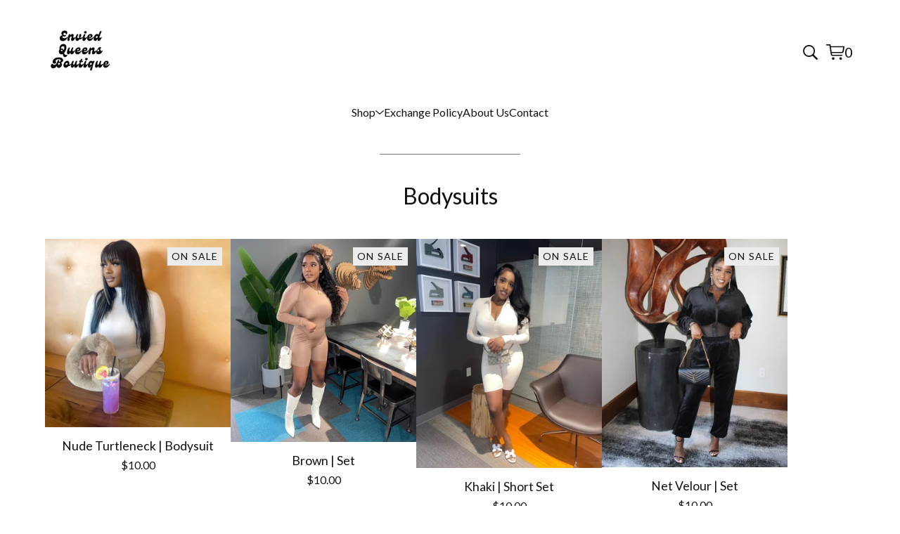

--- FILE ---
content_type: text/css; charset=utf-8
request_url: https://www.enviedqueens.com/theme_stylesheets/239714307/1764968915/theme.css
body_size: 11308
content:
/*! PhotoSwipe main CSS by Dmytro Semenov | photoswipe.com */


.pswp {
  --pswp-bg: #000;
  --pswp-placeholder-bg: #222;
  

  --pswp-root-z-index: 100000;
  
  --pswp-preloader-color: rgba(79, 79, 79, 0.4);
  --pswp-preloader-color-secondary: rgba(255, 255, 255, 0.9);
  
  /* defined via js:
  --pswp-transition-duration: 333ms; */
  
  --pswp-icon-color: #fff;
  --pswp-icon-color-secondary: #4f4f4f;
  --pswp-icon-stroke-color: #4f4f4f;
  --pswp-icon-stroke-width: 2px;

  --pswp-error-text-color: var(--pswp-icon-color);
}


/*
	Styles for basic PhotoSwipe (pswp) functionality (sliding area, open/close transitions)
*/

.pswp {
	position: fixed;
	top: 0;
	left: 0;
	width: 100%;
	height: 100%;
	z-index: var(--pswp-root-z-index);
	display: none;
	touch-action: none;
	outline: 0;
	opacity: 0.003;
	contain: layout style size;
	-webkit-tap-highlight-color: rgba(0, 0, 0, 0);
}

/* Prevents focus outline on the root element,
  (it may be focused initially) */
.pswp:focus {
  outline: 0;
}

.pswp * {
  box-sizing: border-box;
}

.pswp img {
  max-width: none;
}

.pswp--open {
	display: block;
}

.pswp,
.pswp__bg {
	transform: translateZ(0);
	will-change: opacity;
}

.pswp__bg {
  opacity: 0.005;
	background: var(--pswp-bg);
}

.pswp,
.pswp__scroll-wrap {
	overflow: hidden;
}

.pswp__scroll-wrap,
.pswp__bg,
.pswp__container,
.pswp__item,
.pswp__content,
.pswp__img,
.pswp__zoom-wrap {
	position: absolute;
	top: 0;
	left: 0;
	width: 100%;
	height: 100%;
}

.pswp__img,
.pswp__zoom-wrap {
	width: auto;
	height: auto;
}

.pswp--click-to-zoom.pswp--zoom-allowed .pswp__img {
	cursor: -webkit-zoom-in;
	cursor: -moz-zoom-in;
	cursor: zoom-in;
}

.pswp--click-to-zoom.pswp--zoomed-in .pswp__img {
	cursor: move;
	cursor: -webkit-grab;
	cursor: -moz-grab;
	cursor: grab;
}

.pswp--click-to-zoom.pswp--zoomed-in .pswp__img:active {
  cursor: -webkit-grabbing;
  cursor: -moz-grabbing;
  cursor: grabbing;
}

/* :active to override grabbing cursor */
.pswp--no-mouse-drag.pswp--zoomed-in .pswp__img,
.pswp--no-mouse-drag.pswp--zoomed-in .pswp__img:active,
.pswp__img {
	cursor: -webkit-zoom-out;
	cursor: -moz-zoom-out;
	cursor: zoom-out;
}


/* Prevent selection and tap highlights */
.pswp__container,
.pswp__img,
.pswp__button,
.pswp__counter {
	-webkit-user-select: none;
	-moz-user-select: none;
	-ms-user-select: none;
	user-select: none;
}

.pswp__item {
	/* z-index for fade transition */
	z-index: 1;
	overflow: hidden;
}

.pswp__hidden {
	display: none !important;
}

/* Allow to click through pswp__content element, but not its children */
.pswp__content {
  pointer-events: none;
}
.pswp__content > * {
  pointer-events: auto;
}


/*

  PhotoSwipe UI

*/

/*
	Error message appears when image is not loaded
	(JS option errorMsg controls markup)
*/
.pswp__error-msg-container {
  display: grid;
}
.pswp__error-msg {
	margin: auto;
	font-size: 1em;
	line-height: 1;
	color: var(--pswp-error-text-color);
}

/*
class pswp__hide-on-close is applied to elements that
should hide (for example fade out) when PhotoSwipe is closed
and show (for example fade in) when PhotoSwipe is opened
 */
.pswp .pswp__hide-on-close {
	opacity: 0.005;
	will-change: opacity;
	transition: opacity var(--pswp-transition-duration) cubic-bezier(0.4, 0, 0.22, 1);
	z-index: 10; /* always overlap slide content */
	pointer-events: none; /* hidden elements should not be clickable */
}

/* class pswp--ui-visible is added when opening or closing transition starts */
.pswp--ui-visible .pswp__hide-on-close {
	opacity: 1;
	pointer-events: auto;
}

/* <button> styles, including css reset */
.pswp__button {
	position: relative;
	display: block;
	width: 50px;
	height: 60px;
	padding: 0;
	margin: 0;
	overflow: hidden;
	cursor: pointer;
	background: none;
	border: 0;
	box-shadow: none;
	opacity: 0.85;
	-webkit-appearance: none;
	-webkit-touch-callout: none;
}

.pswp__button:hover,
.pswp__button:active,
.pswp__button:focus {
  transition: none;
  padding: 0;
  background: none;
  border: 0;
  box-shadow: none;
  opacity: 1;
}

.pswp__button:disabled {
  opacity: 0.3;
  cursor: auto;
}

.pswp__icn {
  fill: var(--pswp-icon-color);
  color: var(--pswp-icon-color-secondary);
}

.pswp__icn {
  position: absolute;
  top: 14px;
  left: 9px;
  width: 32px;
  height: 32px;
  overflow: hidden;
  pointer-events: none;
}

.pswp__icn-shadow {
  stroke: var(--pswp-icon-stroke-color);
  stroke-width: var(--pswp-icon-stroke-width);
  fill: none;
}

.pswp__icn:focus {
	outline: 0;
}

/*
	div element that matches size of large image,
	large image loads on top of it,
	used when msrc is not provided
*/
div.pswp__img--placeholder,
.pswp__img--with-bg {
	background: var(--pswp-placeholder-bg);
}

.pswp__top-bar {
	position: absolute;
	left: 0;
	top: 0;
	width: 100%;
	height: 60px;
	display: flex;
  flex-direction: row;
  justify-content: flex-end;
	z-index: 10;

	/* allow events to pass through top bar itself */
	pointer-events: none !important;
}
.pswp__top-bar > * {
  pointer-events: auto;
  /* this makes transition significantly more smooth,
     even though inner elements are not animated */
  will-change: opacity;
}


/*

  Close button

*/
.pswp__button--close {
  margin-right: 6px;
}


/*

  Arrow buttons

*/
.pswp__button--arrow {
  position: absolute;
  top: 0;
  width: 75px;
  height: 100px;
  top: 50%;
  margin-top: -50px;
}

.pswp__button--arrow:disabled {
  display: none;
  cursor: default;
}

.pswp__button--arrow .pswp__icn {
  top: 50%;
  margin-top: -30px;
  width: 60px;
  height: 60px;
  background: none;
  border-radius: 0;
}

.pswp--one-slide .pswp__button--arrow {
  display: none;
}

/* hide arrows on touch screens */
.pswp--touch .pswp__button--arrow {
  visibility: hidden;
}

/* show arrows only after mouse was used */
.pswp--has_mouse .pswp__button--arrow {
  visibility: visible;
}

.pswp__button--arrow--prev {
  right: auto;
  left: 0px;
}

.pswp__button--arrow--next {
  right: 0px;
}
.pswp__button--arrow--next .pswp__icn {
  left: auto;
  right: 14px;
  /* flip horizontally */
  transform: scale(-1, 1);
}

/*

  Zoom button

*/
.pswp__button--zoom {
  display: none;
}

.pswp--zoom-allowed .pswp__button--zoom {
  display: block;
}

/* "+" => "-" */
.pswp--zoomed-in .pswp__zoom-icn-bar-v {
  display: none;
}


/*

  Loading indicator

*/
.pswp__preloader {
  position: relative;
  overflow: hidden;
  width: 50px;
  height: 60px;
  margin-right: auto;
}

.pswp__preloader .pswp__icn {
  opacity: 0;
  transition: opacity 0.2s linear;
  animation: pswp-clockwise 600ms linear infinite;
}

.pswp__preloader--active .pswp__icn {
  opacity: 0.85;
}

@keyframes pswp-clockwise {
  0% { transform: rotate(0deg); }
  100% { transform: rotate(360deg); }
}


/*

  "1 of 10" counter

*/
.pswp__counter {
  height: 30px;
  margin-top: 15px;
  margin-inline-start: 20px;
  font-size: 14px;
  line-height: 30px;
  color: var(--pswp-icon-color);
  text-shadow: 1px 1px 3px var(--pswp-icon-color-secondary);
  opacity: 0.85;
}

.pswp--one-slide .pswp__counter {
  display: none;
}
.splide__container{box-sizing:border-box;position:relative}.splide__list{backface-visibility:hidden;display:-ms-flexbox;display:flex;height:100%;margin:0!important;padding:0!important}.splide.is-initialized:not(.is-active) .splide__list{display:block}.splide__pagination{-ms-flex-align:center;align-items:center;display:-ms-flexbox;display:flex;-ms-flex-wrap:wrap;flex-wrap:wrap;-ms-flex-pack:center;justify-content:center;margin:0;pointer-events:none}.splide__pagination li{display:inline-block;line-height:1;list-style-type:none;margin:0;pointer-events:auto}.splide:not(.is-overflow) .splide__pagination{display:none}.splide__progress__bar{width:0}.splide{position:relative;visibility:hidden}.splide.is-initialized,.splide.is-rendered{visibility:visible}.splide__slide{backface-visibility:hidden;box-sizing:border-box;-ms-flex-negative:0;flex-shrink:0;list-style-type:none!important;margin:0;position:relative}.splide__slide img{vertical-align:bottom}.splide__spinner{animation:splide-loading 1s linear infinite;border:2px solid #999;border-left-color:transparent;border-radius:50%;bottom:0;contain:strict;display:inline-block;height:20px;left:0;margin:auto;position:absolute;right:0;top:0;width:20px}.splide__sr{clip:rect(0 0 0 0);border:0;height:1px;margin:-1px;overflow:hidden;padding:0;position:absolute;width:1px}.splide__toggle.is-active .splide__toggle__play,.splide__toggle__pause{display:none}.splide__toggle.is-active .splide__toggle__pause{display:inline}.splide__track{overflow:hidden;position:relative;z-index:0}@keyframes splide-loading{0%{transform:rotate(0)}to{transform:rotate(1turn)}}.splide__track--draggable{-webkit-touch-callout:none;-webkit-user-select:none;-ms-user-select:none;user-select:none}.splide__track--fade>.splide__list>.splide__slide{margin:0!important;opacity:0;z-index:0}.splide__track--fade>.splide__list>.splide__slide.is-active{opacity:1;z-index:1}.splide--rtl{direction:rtl}.splide__track--ttb>.splide__list{display:block}.splide__arrow{-ms-flex-align:center;align-items:center;background:#ccc;border:0;border-radius:50%;cursor:pointer;display:-ms-flexbox;display:flex;height:2em;-ms-flex-pack:center;justify-content:center;opacity:.7;padding:0;position:absolute;top:50%;transform:translateY(-50%);width:2em;z-index:1}.splide__arrow svg{fill:#000;height:1.2em;width:1.2em}.splide__arrow:hover:not(:disabled){opacity:.9}.splide__arrow:disabled{opacity:.3}.splide__arrow:focus-visible{outline:3px solid #0bf;outline-offset:3px}.splide__arrow--prev{left:1em}.splide__arrow--prev svg{transform:scaleX(-1)}.splide__arrow--next{right:1em}.splide.is-focus-in .splide__arrow:focus{outline:3px solid #0bf;outline-offset:3px}.splide__pagination{bottom:.5em;left:0;padding:0 1em;position:absolute;right:0;z-index:1}.splide__pagination__page{background:#ccc;border:0;border-radius:50%;display:inline-block;height:8px;margin:3px;opacity:.7;padding:0;position:relative;transition:transform .2s linear;width:8px}.splide__pagination__page.is-active{background:#fff;transform:scale(1.4);z-index:1}.splide__pagination__page:hover{cursor:pointer;opacity:.9}.splide__pagination__page:focus-visible{outline:3px solid #0bf;outline-offset:3px}.splide.is-focus-in .splide__pagination__page:focus{outline:3px solid #0bf;outline-offset:3px}.splide__progress__bar{background:#ccc;height:3px}.splide__slide{-webkit-tap-highlight-color:rgba(0,0,0,0)}.splide__slide:focus{outline:0}@supports(outline-offset:-3px){.splide__slide:focus-visible{outline:3px solid #0bf;outline-offset:-3px}}@media screen and (-ms-high-contrast:none){.splide__slide:focus-visible{border:3px solid #0bf}}@supports(outline-offset:-3px){.splide.is-focus-in .splide__slide:focus{outline:3px solid #0bf;outline-offset:-3px}}@media screen and (-ms-high-contrast:none){.splide.is-focus-in .splide__slide:focus{border:3px solid #0bf}.splide.is-focus-in .splide__track>.splide__list>.splide__slide:focus{border-color:#0bf}}.splide__toggle{cursor:pointer}.splide__toggle:focus-visible{outline:3px solid #0bf;outline-offset:3px}.splide.is-focus-in .splide__toggle:focus{outline:3px solid #0bf;outline-offset:3px}.splide__track--nav>.splide__list>.splide__slide{border:3px solid transparent;cursor:pointer}.splide__track--nav>.splide__list>.splide__slide.is-active{border:3px solid #000}.splide__arrows--rtl .splide__arrow--prev{left:auto;right:1em}.splide__arrows--rtl .splide__arrow--prev svg{transform:scaleX(1)}.splide__arrows--rtl .splide__arrow--next{left:1em;right:auto}.splide__arrows--rtl .splide__arrow--next svg{transform:scaleX(-1)}.splide__arrows--ttb .splide__arrow{left:50%;transform:translate(-50%)}.splide__arrows--ttb .splide__arrow--prev{top:1em}.splide__arrows--ttb .splide__arrow--prev svg{transform:rotate(-90deg)}.splide__arrows--ttb .splide__arrow--next{bottom:1em;top:auto}.splide__arrows--ttb .splide__arrow--next svg{transform:rotate(90deg)}.splide__pagination--ttb{bottom:0;display:-ms-flexbox;display:flex;-ms-flex-direction:column;flex-direction:column;left:auto;padding:1em 0;right:.5em;top:0}
*, *::before, *::after {
  box-sizing: border-box;
}

* {
  margin: 0;
  padding: 0;
  border: 0;
}

body {
  line-height: 1.5;
  -webkit-font-smoothing: antialiased;
}

img, picture, video, canvas, svg, iframe, embed, audio {
  display: block;
  max-width: 100%;
}

input, button, textarea, select {
  -webkit-appearance: none;
  -moz-appearance: none;
  appearance: none;
  border: 0;
  border-radius: var(--border-radius);
  background: none;
  color: inherit;
  cursor: pointer;
  font: inherit;
}

p, h1, h2, h3, h4, h5, h6 {
  overflow-wrap: break-word;
  word-break: break-word;
}

ol, ul {
  list-style: none;
}

:root {
  --background-color: #FFFFFF;
  --secondary-background-color: #ECECEC;
  --text-color: #111111;
  --secondary-text-color: #222222;
  --link-text-color: #1201FF;
  --link-hover-color: #0B019B;
  --border-color: #777777;
  --border-color-light: color-mix(in srgb, var(--border-color) 70%, white);
  --button-background-color: var(--background-color);
  --button-text-color: var(--text-color);
  --announcement-background-color: var(--secondary-background-color);
  --announcement-text-color: var(--text-color);
  --product-status-background-color: var(--secondary-background-color);
  --product-status-text-color: var(--text-color);
  --error-background-color: #950f1e;
  --error-text-color: #FFFFFF;
  --header-logo-image-height: 100;
  --header-font: "Lato", sans-serif;
  --text-font: "Lato", sans-serif;
  --border-radius: 0;
  --border-radius-sm: 2px;
  --spacing-unit: 16px;
}

html {
  min-height: 100%;
  position: relative;
  height: 100%;
}

body {
  background: var(--background-color);
  color: var(--text-color);
  display: flex;
  flex-direction: column;
  font-family: var(--text-font);
  font-size: 16px;
  min-height: 100%;
  height: 100%;
  text-rendering: optimizeLegibility;
  -webkit-font-smoothing: antialiased;
  -moz-osx-font-smoothing: grayscale;
}
body.overlay-open {
  height: 100vh;
  width: 100vw;
  overflow: hidden;
  overscroll-behavior: none;
}

a.skip-link {
  transition: all 0.3s linear;
  background: var(--background-color);
  border: 1px solid var(--text-color);
  color: var(--text-color);
  left: 25px;
  padding: 15px 20px;
  position: absolute;
  text-decoration: underline;
  top: -150px;
  z-index: 100;
}
a.skip-link:focus {
  top: 20px;
}

h1, h2, h3, h4, h5, h6 {
  margin-bottom: 1.3em;
  line-height: 1.4em;
}

a {
  color: var(--link-text-color);
  text-decoration: none;
  cursor: pointer;
  text-underline-offset: 4px;
  outline-offset: 4px;
}
a:hover, a:active {
  color: var(--link-hover-color);
}
@media (hover: hover) {
  a:hover, a:active {
    text-decoration: underline;
  }
}

button.button, a.button, div.button {
  -webkit-appearance: none;
  -moz-appearance: none;
  appearance: none;
  background: var(--button-background-color);
  border: 2px solid var(--button-text-color);
  color: var(--button-text-color);
  border-radius: var(--border-radius);
  display: flex;
  min-height: 60px;
  align-items: center;
  justify-content: center;
  padding: 16px;
  max-width: 360px;
  text-decoration: none;
  white-space: pre-wrap;
  width: 100%;
  transition: background 0.2s linear;
}
@media screen and (max-width: 668px) {
  button.button, a.button, div.button {
    max-width: 100%;
  }
}
button.button:hover, a.button:hover, div.button:hover {
  border: 2px solid var(--link-hover-color);
  color: var(--link-hover-color);
  outline-offset: 0;
  outline: 1px solid var(--link-hover-color);
}
button.button--minimal, a.button--minimal, div.button--minimal {
  background: none;
  border: 0;
  color: var(--primary-text-color);
  text-decoration: none;
  font-weight: normal;
  outline-offset: 0;
}
button.button--minimal:hover, button.button--minimal:focus, a.button--minimal:hover, a.button--minimal:focus, div.button--minimal:hover, div.button--minimal:focus {
  text-decoration: underline;
  background: none;
  border: 0;
  color: var(--link-hover-color);
}
button.button--minimal:hover, a.button--minimal:hover, div.button--minimal:hover {
  outline: none;
}
button.button--minimal:focus, a.button--minimal:focus, div.button--minimal:focus {
  outline: revert;
}
button.button--centered, a.button--centered, div.button--centered {
  margin: 0 auto;
}
button.button--secondary, a.button--secondary, div.button--secondary {
  background: var(--button-background-color);
  border: 2px solid var(--button-text-color);
  color: var(--button-text-color);
  border-radius: var(--border-radius);
  outline-offset: 0;
}
button.button--secondary:hover, button.button--secondary:focus, a.button--secondary:hover, a.button--secondary:focus, div.button--secondary:hover, div.button--secondary:focus {
  border: 2px solid var(--link-hover-color);
  color: var(--link-hover-color);
}

.select {
  border-radius: var(--border-radius);
  position: relative;
  color: var(--text-color);
  height: 56px;
  padding: 0;
  position: relative;
  width: 100%;
}
.select select {
  background: none;
  border: 1px solid var(--text-color);
  height: 100%;
  padding: 0 40px 0 12px;
  position: relative;
  width: 100%;
  z-index: 2;
}
.select select option {
  background-color: #FFF;
  color: #000;
}
.select select:focus {
  box-shadow: none;
}
.select select::-ms-expand {
  display: none;
}
.select svg {
  fill: currentColor;
  height: 8px;
  position: absolute;
  pointer-events: none;
  right: 14px;
  top: 50%;
  transform: translateY(-50%);
  width: 14px;
  z-index: 1;
}

.site-content {
  flex: 1;
  position: relative;
  padding-top: 40px;
}
.has-tagline .site-content {
  padding-top: 0;
}
@media screen and (max-width: 668px) {
  .has-tagline .site-content {
    padding-top: 16px;
  }
}
@media screen and (max-width: 668px) {
  .site-content {
    padding-top: 16px;
  }
}

.has-tagline .header:after {
  display: none;
}
@media screen and (max-width: 800px) {
  .header:after {
    display: none;
  }
}
.header .wrapper.top-nav {
  width: 100%;
  display: flex;
  align-items: center;
  justify-content: flex-start;
  padding: 24px;
}
@media screen and (max-width: 668px) {
  .header .wrapper.top-nav {
    padding: 16px;
  }
}
.header a {
  color: var(--text-color);
}
.header a:hover {
  color: var(--link-hover-color);
}

.header-mobile-menu {
  display: none;
  left: -8px;
  position: relative;
}
@media screen and (max-width: 800px) {
  .header-mobile-menu {
    display: block;
  }
}

.open-mobile-navigation {
  display: flex;
  width: 36px;
  height: 36px;
  align-items: center;
  justify-content: center;
  border-radius: var(--border-radius);
}
.open-mobile-navigation svg {
  fill: currentColor;
  height: 24px;
  width: 24px;
}

.header-logo {
  display: flex;
  align-items: center;
  max-width: 50%;
}
.header-logo a {
  display: flex;
  line-height: 1.25em;
  align-items: center;
  width: auto;
  outline-offset: 4px;
  font-size: 2rem;
}
@media screen and (max-width: 800px) {
  .header-logo a {
    font-size: 1.4rem;
  }
}
@media screen and (max-width: 668px) {
  .header-logo a {
    font-size: 1.3rem;
  }
}
.header-logo.image {
  height: calc(var(--header-logo-image-height) * 1px);
}
@media screen and (max-width: 800px) {
  .header-logo.image {
    height: clamp(80px, calc(var(--header-logo-image-height) * 0.8 * 1px), 100px);
  }
}
@media screen and (max-width: 668px) {
  .header-logo.image {
    height: clamp(64px, calc(var(--header-logo-image-height) * 0.64 * 1px), 75px);
  }
}
.header-logo.image img {
  max-width: 300px;
  height: 100%;
  object-fit: contain;
  object-position: left;
  width: 100%;
}
.header-logo.image a {
  height: 100%;
}

.top-nav {
  display: flex;
  padding: 16px 32px;
  gap: 32px;
  font-size: 1.25em;
  font-weight: 500;
  line-height: 1em;
  font-family: var(--primary-font);
}
@media screen and (max-width: 800px) {
  .top-nav {
    font-size: 1em;
    padding: 16px;
    column-gap: 8px;
  }
}
.top-nav--icons {
  display: flex;
  gap: 16px;
  margin-left: auto;
  flex-shrink: 0;
}
@media screen and (max-width: 668px) {
  .top-nav--icons {
    gap: 8px;
  }
}
.top-nav--icons a, .top-nav--icons button.nav-button {
  color: inherit;
  display: flex;
  flex: 1;
  border-radius: var(--border-radius);
  outline-offset: 4px;
  align-items: center;
  min-width: 36px;
  height: 36px;
  justify-content: center;
}
.top-nav--icons a:hover, .top-nav--icons a:focus, .top-nav--icons button.nav-button:hover, .top-nav--icons button.nav-button:focus {
  color: var(--link-hover-color);
}
.top-nav--icons .open-search svg {
  height: 21px;
  width: 21px;
}
@media screen and (max-width: 668px) {
  .top-nav--icons .open-search svg {
    height: 19px;
    width: 19px;
  }
}
.top-nav--icons svg {
  display: flex;
  align-items: center;
  justify-content: center;
  height: 26px;
  width: 26px;
  flex-shrink: 0;
  fill: currentColor;
}
@media screen and (max-width: 668px) {
  .top-nav--icons svg {
    height: 24px;
    width: 24px;
  }
}
.top-nav--icons .cart-link {
  display: flex;
  gap: 12px;
  padding: 0 4px;
}

.wrapper {
  max-width: 1200px;
  margin: 0 auto;
  padding: 0 24px;
}
@media screen and (max-width: 668px) {
  .wrapper {
    padding: 0 16px;
  }
}

.has-border {
  position: relative;
}
.has-border:after {
  content: "";
  position: absolute;
  left: 50%;
  transform: translateX(-50%);
  height: 1px;
  bottom: 0;
  width: 200px;
  background: var(--border-color);
}

h1.page-title {
  font-family: var(--header-font);
  font-size: 2em;
  line-height: 1.2;
  color: var(--text-color);
  text-align: center;
  font-weight: normal;
}

#main {
  margin: 0 auto 60px;
}

.message-banner {
  border-radius: var(--border-radius);
  background-color: var(--announcement-background-color);
  color: var(--announcement-text-color);
  padding: 16px;
  margin-bottom: 32px;
  text-align: left;
  width: 100%;
}
.message-banner--centered {
  text-align: center;
}
.message-banner--no-bg {
  color: var(--primary-text-color);
  background: none;
  padding: 0;
}
.message-banner--errors {
  background-color: var(--error-background-color);
  color: var(--error-text-color);
}

.visually-hidden {
  border: 0;
  clip: rect(0 0 0 0);
  height: 1px;
  margin: -1px;
  overflow: hidden;
  padding: 0;
  position: absolute;
  width: 1px;
}

.blur-up {
  transition: filter 0.2s;
  filter: blur(5px);
  transform: translate3d(0, 0, 0);
}
.blur-up.lazyloaded {
  filter: blur(0);
}

.home-tagline {
  color: var(--secondary-text-color);
  font-family: var(--header-font);
  font-size: 1.5em;
  padding: 48px 0;
  margin: 0 auto 80px;
  max-width: 680px;
  position: relative;
  text-align: center;
  width: 100%;
}
@media screen and (max-width: 668px) {
  .home-tagline {
    margin-bottom: 60px;
    padding: 32px 0;
    font-size: 1.25em;
  }
}
.home-tagline:after, .home-tagline:before {
  content: "";
  position: absolute;
  left: 50%;
  transform: translateX(-50%);
  height: 1px;
  width: 200px;
  background: var(--border-color);
}
.home-tagline:before {
  top: -1px;
}
.home-tagline:after {
  bottom: 0;
}

:root {
  --pagination-background: transparent;
  --pagination-page-background: var(--secondary-text-color);
  --pagination-active-page: var(--text-color);
}

.home-slideshow {
  margin-bottom: 96px;
}
@media screen and (max-width: 668px) {
  .home-slideshow {
    margin-bottom: 64px;
  }
}
.home-slideshow .splide__track {
  display: grid;
  place-items: center;
  align-items: center;
}
.home-slideshow .splide__list {
  grid-area: 1/1;
  width: 100%;
}
.home-slideshow .slideshow-image {
  border-radius: var(--border-radius);
  width: 100%;
}
.home-slideshow .splide__arrow {
  border-radius: var(--border-radius);
  width: 2em;
  height: 4em;
}
.home-slideshow .splide__slide {
  width: 100%;
}
.home-slideshow .splide__pagination {
  z-index: 1;
  background: var(--pagination-background);
  border-radius: 18px;
  display: inline-flex;
  position: absolute;
  height: 24px;
  margin-top: 8px;
  bottom: auto;
  align-items: center;
  justify-content: center;
  transform: translateX(-50%);
  left: 50%;
  padding: 4px 8px;
  gap: 2px;
  right: auto;
}
.home-slideshow .splide__pagination li {
  display: flex;
}
.home-slideshow .splide__pagination .splide__pagination__page {
  opacity: 1;
  background: var(--pagination-page-background);
  height: 10px;
  width: 10px;
}
.home-slideshow .splide__pagination .splide__pagination__page.is-active {
  background: var(--pagination-active-page);
  transform: scale(1.1);
}

a.all-products-button {
  margin-top: 48px;
}

.product-container {
  display: grid;
  grid-template-columns: 1fr 400px;
  column-gap: 48px;
  row-gap: 40px;
}
@media screen and (max-width: 945px) {
  .product-container {
    grid-template-columns: 1fr 330px;
    column-gap: 32px;
  }
}
@media screen and (max-width: 800px) {
  .product-container {
    grid-template-columns: minmax(0, 1fr);
  }
}

.reset-selection-button-container {
  text-align: center;
  width: 100%;
}
.reset-selection-button-container button.reset-selection-button {
  display: none;
}

.product-form {
  width: 100%;
}
.product-form button {
  max-width: 100%;
}
@media screen and (max-width: 945px) {
  .product-form {
    max-width: 100%;
  }
}

.product-selects {
  margin-bottom: 20px;
}

.product-option-groups {
  display: flex;
  flex-direction: column;
  gap: 16px;
}

.product-detail {
  display: flex;
  flex-direction: column;
  row-gap: 36px;
}
.product-detail__header {
  display: flex;
  flex-direction: column;
  align-items: flex-start;
  gap: 4px;
}
.product-detail__header h1 {
  margin: 0;
  text-align: left;
}
.product-detail__status {
  text-transform: uppercase;
  font-size: 0.825rem;
  line-height: normal;
  font-weight: 500;
  display: inline-block;
  padding: 4px 6px;
  margin-left: 8px;
  background: var(--product-status-background-color);
  color: var(--product-status-text-color);
  border-radius: var(--border-radius);
  letter-spacing: 1.1px;
}
.product-detail__pricing {
  display: flex;
  align-items: center;
  font-size: 1.2em;
}
.product-detail__description p {
  margin: revert;
}
.product-detail__description > :first-child {
  margin-top: 0;
}
.product-detail__description > :last-child {
  margin-bottom: 0;
}
.product-detail__description ol, .product-detail__description ul {
  margin: 1em;
}
.product-detail__description ul {
  list-style: disc;
}
.product-detail__description ol {
  list-style: decimal;
}
.product-detail__description a {
  text-decoration: underline;
}

#instant-checkout-button {
  margin-top: 12px;
}

.product-inventory {
  margin-top: 16px;
}

.product-inventory-header {
  border-bottom: 1px solid var(--border-color);
  padding-bottom: 4px;
  margin-bottom: 16px;
  text-align: center;
  font-weight: bold;
}

.inventory-bars {
  font-family: var(--secondary-font);
  font-size: 0.875em;
  display: flex;
  flex-direction: column;
  gap: 12px;
}
.inventory-bars .inventory-option {
  display: flex;
  gap: 4px;
  flex-direction: column;
}
.inventory-bars .inventory-option__caption {
  gap: 8px;
  display: flex;
}
.inventory-bars .inventory-option__in-stock {
  margin-left: auto;
}
.inventory-bars .inventory-option__bar {
  border-radius: var(--border-radius);
  overflow: hidden;
  background-color: var(--border-color-light);
  height: 4px;
  position: relative;
  width: 100%;
}
.inventory-bars .inventory-option__percentage {
  background-color: var(--secondary-text-color);
  height: 100%;
  position: absolute;
}

.product-list-container {
  margin-bottom: 40px;
}

.product-list-container + .pagination {
  margin-top: 80px;
}

.product-list {
  --gap: calc(var(--spacing-unit) * 4);
  --row-gap: 48px;
  --columns: 4;
  --spacing-unit: 8px;
  display: flex;
  flex-wrap: wrap;
  justify-content: flex-start;
  margin: var(--spacing-unit) 0 0;
  gap: var(--gap);
  row-gap: var(--row-gap);
  margin-top: 36px;
}
.product-list--center {
  justify-content: center;
}
@media screen and (max-width: 945px) {
  .product-list {
    --columns: calc(4 - 1);
  }
}
@media screen and (max-width: 668px) {
  .product-list {
    --columns: 2;
    --gap: calc(var(--spacing-unit) * 2);
    justify-content: flex-start;
    row-gap: 24px;
  }
}

.product-list-thumb {
  position: relative;
  text-decoration: none;
  width: calc((100% / var(--columns)) - var(--gap) + (var(--gap) / var(--columns)));
}

a.product-list-link {
  color: var(--text-color);
  text-decoration: none;
  outline-offset: 4px;
  position: relative;
}
@media (hover: hover) {
  a.product-list-link:hover {
    color: var(--link-hover-color);
  }
  a.product-list-link:hover .product-list-thumb-name {
    text-decoration: underline;
  }
}

.product-list-image-container {
  border-radius: var(--border-radius);
  margin: 0;
  overflow: hidden;
  padding-bottom: 100%;
  position: relative;
  width: 100%;
}
.product-list-image-container-default {
  padding-bottom: 0;
}

.product-list-image {
  border-radius: var(--border-radius);
  transform: translate3d(0, 0, 0);
  position: absolute;
  top: 0;
  left: 0;
  width: 100%;
  height: 100%;
  transition: transform 0.3s ease-in-out;
}
.product-list-image.grid-default {
  position: relative;
}
.product-list-image.grid-cover {
  object-fit: cover;
}
.product-list-image.grid-contain {
  object-fit: contain;
}

.product-list-thumb-status {
  background: var(--product-status-background-color);
  border-radius: var(--border-radius);
  color: var(--product-status-text-color);
  top: 12px;
  right: 12px;
  font-size: 0.875rem;
  line-height: 1em;
  letter-spacing: 1.12px;
  font-weight: 500;
  position: absolute;
  text-transform: uppercase;
  padding: 6px;
}

.product-list-thumb-info {
  line-height: normal;
  padding: 16px 0 0;
  position: relative;
  text-align: center;
  display: grid;
  gap: 8px;
}
.product-list-thumb-info .product-list-thumb-status {
  display: none;
}

.product-list-thumb-name {
  font-size: 1.1rem;
  word-break: break-word;
  font-weight: 500;
}
@media screen and (max-width: 668px) {
  .product-list-thumb-name {
    font-size: 1rem;
  }
}

.product-list-thumb-price {
  font-size: 0.975rem;
}

.pagination {
  display: flex;
  align-items: center;
  justify-content: center;
  color: var(--text-color);
  position: relative;
  text-align: center;
  width: 100%;
  gap: 24px;
  line-height: 2em;
}
.pagination .page-link {
  display: flex;
  align-items: center;
  gap: 12px;
  padding: 0 8px;
}
.pagination .page-link.disabled {
  display: none;
}
.pagination .page-link svg {
  width: 10px;
  height: 16px;
}
.pagination .previous, .pagination .next {
  display: none;
}

.page-numbers {
  display: flex;
  gap: 24px;
}
.page-numbers .current {
  color: var(--secondary-text-color);
  font-weight: 500;
  text-underline-offset: 4px;
  text-decoration: underline;
}
.page-numbers > a, .page-numbers span {
  padding: 0 8px;
}

.pagination-arrow {
  display: block;
  fill: currentColor;
  height: 17px;
  width: 17px;
}
.pagination-arrow.prev-arrow {
  margin-right: auto;
}
.pagination-arrow.next-arrow {
  margin-left: auto;
}

.cart-container {
  margin: 0 auto;
  max-width: 800px;
  width: 100%;
}
@media screen and (max-width: 668px) {
  .cart-container {
    max-width: 100%;
  }
}

.cart-empty {
  display: flex;
  flex-direction: column;
  gap: 16px;
  max-width: 600px;
  align-items: center;
  margin: 0 auto;
  width: 100%;
}

.cart-columns {
  display: grid;
  align-items: flex-start;
  grid-template-columns: 1fr;
  column-gap: 64px;
}
@media screen and (max-width: 945px) {
  .cart-columns {
    grid-template-columns: 1fr;
  }
}

.cart-items {
  border-bottom: 1px solid var(--border-color);
}

.cart-item {
  display: grid;
  grid-template-columns: auto 1fr 148px auto;
  justify-content: flex-start;
  align-items: flex-start;
  border-top: 1px solid var(--border-color);
  padding: 24px 0;
  gap: 16px;
}
@media (max-width: 945px) {
  .cart-item {
    grid-template-columns: auto 1fr auto;
    grid-template-rows: repeat(2, auto);
  }
}
@media screen and (max-width: 945px) {
  .cart-item .cart-item-image-holder {
    grid-area: 1/1/3/2;
  }
}
.cart-item .cart-item-image-link {
  display: block;
  height: 90px;
  overflow: hidden;
  width: 90px;
}
@media screen and (max-width: 945px) {
  .cart-item .cart-item-image-link {
    height: 64px;
    width: 64px;
  }
}
.cart-item .cart-item-image-link img {
  border-radius: var(--border-radius);
  height: 100%;
  object-fit: cover;
  width: 100%;
}
.cart-item .cart-item-detail {
  padding-right: 24px;
}
@media (max-width: 945px) {
  .cart-item .cart-item-detail {
    grid-area: 1/2/2/3;
    padding-right: 0;
  }
}
.cart-item .product-name {
  font-size: 1.2em;
  word-break: break-word;
}
.cart-item .option-name {
  font-size: 1em;
  margin-top: 4px;
}
.cart-item input {
  border: none;
  height: 100%;
  padding: 8px;
  text-align: center;
  width: 48px;
}
.cart-item input::-webkit-outer-spin-button, .cart-item input::-webkit-inner-spin-button {
  display: none;
}
.cart-item .cart-qty {
  display: flex;
  align-items: center;
  justify-content: center;
  flex-direction: column;
  width: 148px;
  gap: 8px;
}
@media (max-width: 945px) {
  .cart-item .cart-qty {
    align-items: center;
    grid-area: 2/2/3/4;
    justify-content: flex-start;
    flex-direction: row;
    width: 100%;
    gap: 24px;
  }
}
.cart-item .qty-holder {
  display: flex;
  align-items: center;
  border: 1px solid var(--border-color);
  border-radius: var(--border-radius);
  gap: 8px;
}
.cart-item .qty-holder.disabled > * {
  opacity: 0.7;
  cursor: not-allowed;
  user-select: none;
  pointer-events: none;
}
.cart-item .qty-button {
  display: flex;
  align-items: center;
  justify-content: center;
  border: none;
  height: 44px;
  width: 36px;
}
.cart-item .qty-button:hover {
  color: var(--link-hover-color);
}
.cart-item .qty-button svg {
  width: 14px;
  height: 16px;
}
.cart-item .cart-remove-item--link {
  display: inline-block;
  height: auto;
  min-height: 0;
  padding: 0.5em;
  line-height: 1em;
  font-weight: normal;
  font-size: 0.925em;
  padding: 8px 16px;
  width: auto;
}
@media (max-width: 945px) {
  .cart-item .cart-remove-item--link {
    padding: 4px 0;
    margin-left: auto;
  }
}
.cart-item .cart-item-price {
  font-size: 1.1em;
  margin-left: auto;
  min-width: 100px;
  min-height: 42px;
  display: flex;
  justify-content: flex-end;
  text-align: right;
}
@media screen and (max-width: 945px) {
  .cart-item .cart-item-price {
    font-size: 1.2rem;
    min-height: 0;
    min-width: 0;
    grid-area: 1/3/2/4;
    margin-left: 0;
  }
}

.cart-footer {
  display: grid;
  place-items: center;
  gap: 2rem;
  margin-top: 24px;
  margin-left: auto;
  width: 100%;
  max-width: 300px;
}
@media screen and (max-width: 668px) {
  .cart-footer {
    max-width: 100%;
  }
}

.cart-subtotal {
  display: flex;
  gap: 16px;
  font-size: 1.5rem;
  align-items: flex-start;
  width: 100%;
}
.cart-subtotal__amount {
  margin-left: auto;
}

.cart-submit {
  display: flex;
  flex-direction: column;
  gap: 8px;
  width: 100%;
}
.cart-submit button {
  margin-bottom: 20px;
}
.cart-submit .button {
  max-width: 100%;
  width: 100%;
}
.cart-submit a.button {
  min-height: 40px;
  padding: 0;
}

#contact #main {
  max-width: 600px;
}

.contact-form {
  display: flex;
  flex-direction: column;
  gap: 24px;
}

.contact-form-block {
  display: flex;
  flex-direction: column;
  gap: 8px;
}

.contact-label {
  font-weight: normal;
}

input, textarea {
  border-radius: var(--border-radius);
  background: var(--background-color);
  border: 1px solid var(--text-color);
  font-weight: normal;
  width: 100%;
  font-size: 1rem;
  padding: 12px;
}

textarea {
  min-height: 220px;
  resize: vertical;
}

.recaptcha-note {
  font-size: 0.925rem;
  text-align: center;
}
.recaptcha-note a {
  text-decoration: underline;
}

.custom-page-content {
  margin: 0 auto;
  max-width: 680px;
  width: 100%;
}
.custom-page-content p {
  margin: revert;
}
.custom-page-content > :first-child {
  margin-top: 0;
}
.custom-page-content > :last-child {
  margin-bottom: 0;
}
.custom-page-content ol, .custom-page-content ul {
  margin: 1em;
}
.custom-page-content ul {
  list-style: disc;
}
.custom-page-content ol {
  list-style: decimal;
}
.custom-page-content a {
  text-decoration: underline;
}

footer {
  display: flex;
  align-items: center;
  justify-content: center;
  flex-direction: column;
  flex-shrink: 0;
}
footer a, footer a:visited {
  color: var(--text-color);
}
footer .wrapper {
  display: flex;
  align-items: center;
  justify-content: center;
  flex-direction: column;
  flex-shrink: 0;
  padding-top: 48px;
  padding-bottom: 48px;
  gap: 48px;
  width: 100%;
}

.footer-nav--links {
  width: 100%;
  border-top: 1px solid var(--border-color);
  padding-top: 48px;
}
.footer-nav--links ul {
  display: flex;
  align-items: center;
  justify-content: center;
  column-gap: 24px;
  row-gap: 8px;
  flex-wrap: wrap;
}
.footer-nav--links ul a {
  display: block;
}
.footer-nav--links ul a:hover {
  color: var(--link-hover-color);
}
@media screen and (max-width: 668px) {
  .footer-nav--links ul {
    flex-direction: column;
    row-gap: 24px;
  }
}

.bigcartel-credit {
  font-size: 0.875rem;
  line-height: 1em;
  align-items: center;
  justify-content: center;
  display: inline-flex;
  gap: 8px;
  outline-offset: 4px;
  padding: 2px 0;
}
.bigcartel-credit__text {
  position: relative;
}
.bigcartel-credit__lockup {
  display: block;
  fill: currentColor;
  padding-top: 1px;
  width: 80px;
}

.social-icons {
  display: flex;
  gap: 20px;
  list-style: none;
  margin: 0;
  padding: 0;
  flex-wrap: wrap;
  justify-content: center;
}
@media screen and (max-width: 668px) {
  .social-icons {
    gap: 16px;
  }
}
.social-icons a {
  color: var(--text-color);
  display: flex;
  align-items: center;
  justify-content: center;
  flex-shrink: 0;
  width: 36px;
  height: 36px;
}
.social-icons a:hover {
  color: var(--link-hover-color);
}
.social-icons a svg {
  fill: currentColor;
  height: 22px;
  width: 22px;
}
.social-icons a svg.tumblr-icon {
  width: 14px;
}

.bigcartel-credit {
  color: var(--text-color);
  line-height: 1em;
  font-size: 15px;
  display: inline-flex;
  align-items: center;
  gap: 8px;
  outline-offset: 4px;
  padding: 2px 0;
  text-decoration: none;
}
.bigcartel-credit:hover {
  text-decoration: none;
}
.bigcartel-credit__text {
  position: relative;
}
.bigcartel-credit__lockup {
  display: block;
  fill: currentColor;
  padding-top: 1px;
  width: 80px;
}

.maintenance-message {
  text-align: center;
  margin: 100px 20px;
  display: flex;
  align-items: center;
  justify-content: center;
  flex-direction: column;
  gap: 36px;
}
.maintenance-message h1 {
  margin: 0;
}

:root {
  --thumbnail-active-color: var(--link-hover-color);
  --thumb-scroller-color: var(--text-color);
  --thumb-scroller-border-width: 1px;
  --thumb-scroller-border-color: var(--text-color);
  --thumb-scroller-background: var(--background-color);
  --thumb-scroller-background-hover: transparent;
  --current-slide-background: var(--background-color);
  --current-slide-color: var(--text-color);
  --active-slide-border-width: 2px;
  --active-slide-border-width-offset: -2px;
  --arrow-background-color: var(--background-color);
  --arrow-color: var(--text-color);
  --gap-width: 16px;
  --num-images: 5;
}
@media screen and (max-width: 668px) {
  :root {
    --gap-width: 12px;
  }
}

.product-carousel .splide__list {
  align-items: flex-start;
}
.product-carousel .splide__slide {
  transition: height 0.2s ease;
}
.product-carousel .splide__slide img {
  display: block;
  width: 100%;
  height: auto;
}
.product-carousel .splide__slide:not(.is-active) {
  height: 0;
}

.splide__track {
  border-radius: var(--border-radius);
}

.splide__arrows {
  display: none;
}
@media (hover: hover) {
  .splide__arrows {
    display: block;
  }
}

.splide__arrow {
  transition: opacity 0.2s ease;
  opacity: 0;
  border-radius: var(--border-radius);
  width: 2em;
  height: 3em;
  background: var(--arrow-background-color);
  color: var(--arrow-color);
}
.splide__arrow:disabled {
  opacity: 0;
}
.splide__arrow--prev {
  left: 0.75em;
}
.splide__arrow--next {
  right: 0.75em;
}
.splide__arrow svg {
  fill: currentColor;
}

.splide:hover .splide__arrow:not(:disabled), .splide:focus-within .splide__arrow:not(:disabled) {
  opacity: 1;
}

.product-image {
  border-radius: var(--border-radius);
  width: 100%;
}

.product-thumbnails--list {
  display: flex;
  gap: var(--gap-width);
  list-style: none;
  flex: 1;
  padding: 0 calc(var(--gap-width) / 2);
  scroll-padding-left: calc(var(--gap-width) / 2);
  align-items: center;
  justify-content: center;
  position: relative;
  border-radius: var(--border-radius);
}
.product-thumbnails--list.mobile-overflow {
  padding-left: 0;
  padding-right: 0;
}
@media screen and (max-width: 668px) {
  .product-thumbnails--list .product-thumbnails--item {
    --num-images: 4;
  }
  .product-thumbnails--list.mobile-overflow {
    padding-left: 0;
    padding-right: 0;
  }
  .product-thumbnails--list.mobile-overflow .product-thumbnails--item {
    --num-images: 5;
  }
}
.product-thumbnails--list.is-overflow {
  justify-content: flex-start;
  overflow-x: auto;
  scroll-snap-type: x mandatory;
  scroll-behavior: smooth;
  scrollbar-width: none;
}
.product-thumbnails--list.is-overflow::-webkit-scrollbar {
  display: none;
}
.product-thumbnails--list.thumbnails {
  flex-wrap: wrap;
}
.product-thumbnails--item {
  width: calc(calc(100% / var(--num-images)) - calc(var(--gap-width) - calc(var(--gap-width) / var(--num-images))));
  flex-shrink: 0;
  cursor: pointer;
  border-radius: var(--border-radius);
  user-select: none;
  pointer-events: none;
  position: relative;
  scroll-snap-align: start;
}
.product-thumbnails--item:before {
  content: "";
  display: block;
  padding-bottom: 100%;
}
.product-thumbnails--item:not([aria-current="true"]):hover img {
  opacity: 0.8;
}
.product-thumbnails--item[aria-current="true"] .product-thumbnails--change-slide img {
  outline: var(--active-slide-border-width) solid var(--thumbnail-active-color);
  outline-offset: var(--active-slide-border-width-offset);
}
.product-thumbnails--item .product-thumbnails--change-slide {
  position: absolute;
  top: 0;
  left: 0;
  display: block;
  height: 100%;
  width: 100%;
  padding: 0;
  overflow: hidden;
  user-select: none;
  border-radius: var(--border-radius);
  pointer-events: auto;
}
.product-thumbnails--item .product-thumbnails--change-slide img {
  border-radius: var(--border-radius);
  height: 100%;
  width: 100%;
  object-fit: cover;
}

a.gallery-link {
  cursor: zoom-in;
  display: block;
}

.product-thumbnails-buttons-container {
  align-items: center;
  display: flex;
  gap: 4px;
  margin-top: var(--gap-width);
  width: 100%;
}
.product-thumbnails-buttons-container .thumb-scroller {
  display: none;
  align-items: center;
  justify-content: center;
  width: 32px;
  height: 48px;
  color: var(--thumb-scroller-color);
  background: var(--thumb-scroller-background);
  border-radius: var(--border-radius);
  border: var(--thumb-scroller-border-width) solid var(--thumb-scroller-border-color);
}
@media screen and (max-width: 668px) {
  .product-thumbnails-buttons-container .thumb-scroller {
    height: 44px;
  }
}
.product-thumbnails-buttons-container .thumb-scroller[disabled] {
  opacity: 0.2;
  cursor: not-allowed;
}
.product-thumbnails-buttons-container .thumb-scroller:not([disabled]):hover {
  background: var(--thumb-scroller-background-hover);
}
.product-thumbnails-buttons-container .thumb-scroller svg {
  fill: currentColor;
  display: block;
  width: 16px;
}
.product-thumbnails-buttons-container .thumb-scroller--left svg {
  transform: rotate(90deg);
}
.product-thumbnails-buttons-container .thumb-scroller--right svg {
  transform: rotate(-90deg);
}
.product-thumbnails-buttons-container .thumb-scroller.hidden {
  display: none;
}

@media screen and (min-width: 669px) {
  .overlay-image-counter {
    display: none;
  }

  .desktop-stacked .splide .splide__list, .desktop-two-column .splide .splide__list {
    display: flex !important;
    flex-direction: column;
    gap: 16px;
  }
  .desktop-stacked .splide .splide__slide, .desktop-two-column .splide .splide__slide {
    height: auto;
    flex-shrink: 0;
    width: 100%;
  }
  .desktop-stacked .product-thumbnails-buttons-container, .desktop-two-column .product-thumbnails-buttons-container {
    display: none;
  }

  .desktop-two-column .splide .splide__list {
    flex-direction: row;
    flex-wrap: wrap;
  }
  .desktop-two-column .splide .splide__track {
    overflow: visible;
  }
  .desktop-two-column .splide .splide__slide {
    width: calc((100% / 2) - 8px);
  }
  .desktop-two-column .splide .splide__slide:not(:first-child):before {
    content: "";
    display: block;
    padding-bottom: 100%;
  }
  .desktop-two-column .splide .splide__slide:not(:first-child) .zoom-image-container {
    position: absolute;
    top: 0;
    left: 0;
    display: block;
    height: 100%;
    width: 100%;
    padding: 0;
    overflow: hidden;
    user-select: none;
    border-radius: var(--border-radius);
    pointer-events: auto;
  }
  .desktop-two-column .splide .splide__slide:not(:first-child) .zoom-image-container img {
    height: 100%;
    width: 100%;
    object-fit: cover;
  }
  .desktop-two-column .splide .splide__slide:first-child {
    width: 100%;
  }

  .desktop-carousel .thumb-scroller {
    display: flex;
  }
  .desktop-carousel .overlay-image-counter {
    display: flex;
  }

  .desktop-thumbnails .product-thumbnails {
    padding: 0px;
  }
  .desktop-thumbnails .product-thumbnails--list {
    list-style: none;
    display: grid;
    grid-template-columns: repeat(5, 1fr);
    padding: 0;
  }
  .desktop-thumbnails .product-thumbnails--item {
    width: 100%;
  }

  .mobile-buttons-indicator {
    display: none;
  }
}
@media screen and (max-width: 668px) {
  .mobile-show-thumbnails .mobile-buttons-indicator {
    display: none;
  }
  .mobile-show-thumbnails .thumb-scroller {
    display: flex;
  }

  .mobile-hide-thumbnails .overlay-image-counter {
    display: none;
  }
  .mobile-hide-thumbnails .product-thumbnails-buttons-container {
    display: none;
  }
  .mobile-hide-thumbnails .mobile-buttons-indicator {
    display: flex;
    font-size: 0.925rem;
    gap: 24px;
    align-items: center;
    justify-content: center;
    margin-top: 16px;
  }
  .mobile-hide-thumbnails .mobile-buttons-indicator .change-slide {
    display: flex;
    align-items: center;
    justify-content: center;
    padding: 0;
    width: 40px;
    height: 40px;
    background: var(--thumb-scroller-background);
    color: var(--thumb-scroller-color);
  }
  .mobile-hide-thumbnails .mobile-buttons-indicator .change-slide svg {
    display: block;
    width: 16px;
  }
  .mobile-hide-thumbnails .mobile-buttons-indicator .change-slide--left svg {
    transform: rotate(90deg);
  }
  .mobile-hide-thumbnails .mobile-buttons-indicator .change-slide--right svg {
    transform: rotate(-90deg);
  }
}
.overlay-image-counter {
  position: absolute;
  right: 10px;
  bottom: 10px;
  font-size: 0.8rem;
  background: var(--current-slide-background);
  color: var(--current-slide-color);
  padding: 6px 8px;
  border-radius: var(--border-radius);
}

.announcement-message {
  align-items: center;
  background-color: var(--announcement-background-color);
  border-bottom: 1px solid var(--border-color-light);
  color: var(--announcement-text-color);
  display: none;
  font-size: 1rem;
  justify-content: center;
  line-height: 1.25em;
  padding: 22px 96px;
  position: relative;
  text-align: center;
  width: 100%;
  z-index: 1;
}
@media screen and (max-width: 668px) {
  .announcement-message {
    padding: 14px 64px;
  }
}
.announcement-message.visible {
  display: flex;
}
.announcement-message__close-button {
  align-items: center;
  color: var(--announcement-text-color);
  display: flex;
  height: 32px;
  justify-content: center;
  padding: 0;
  position: absolute;
  right: 32px;
  top: 50%;
  transform: translateY(-50%);
  width: 32px;
}
@media screen and (max-width: 668px) {
  .announcement-message__close-button {
    right: 16px;
  }
}
.announcement-message__close-icon {
  height: 14px;
  width: 14px;
}

.search-modal {
  opacity: 0;
  visibility: hidden;
  position: fixed;
  z-index: 999;
  width: 100vw;
  height: 100vh;
  top: 0;
  left: 0;
  bottom: 0;
  right: 0;
  background-color: rgba(var(--background-color-rgb),.8);
  transition: opacity 0.2s ease, visibility 0.2s ease;
}
.search-modal[aria-hidden="false"] {
  opacity: 1;
  visibility: visible;
}
.search-modal__content {
  background-color: var(--background-color);
  border-bottom: 1px solid var(--border-color);
  text-align: center;
  display: grid;
  grid-template-rows: 1fr;
  width: 100%;
}
.search-modal__wrapper {
  display: flex;
  align-items: center;
  justify-content: center;
  flex-direction: column;
  padding: 32px;
  max-width: 800px;
  position: relative;
  margin: 0 auto;
  width: 100%;
}
.search-modal__form {
  display: grid;
  grid-template-columns: 1fr;
  column-gap: 16px;
  row-gap: 8px;
  width: 100%;
}
.search-modal__input {
  grid-row: 2/2;
  grid-column: 1/1;
  border-radius: var(--border-radius);
  background: var(--background-color);
  border: 1px solid var(--text-color);
  font-weight: normal;
  width: 100%;
  font-size: 1em;
  height: 48px;
  padding: 8px;
}
.search-modal__submit {
  grid-row: 2/2;
  grid-column: 2/2;
  padding: 0;
  height: 48px;
  width: 48px;
  display: flex;
  align-items: center;
  justify-content: center;
  border: 2px solid var(--button-text-color);
}
.search-modal__submit-icon {
  height: 20px;
  width: 20px;
}
.search-modal__submit:hover {
  border: 2px solid var(--link-hover-color);
  color: var(--link-hover-color);
}
.search-modal__close {
  display: flex;
  align-items: center;
  justify-content: center;
  padding: 0;
  font-size: 4em;
  cursor: pointer;
  width: 48px;
  height: 48px;
  margin-left: auto;
}
.search-modal__close:hover {
  color: var(--link-hover-color);
}
.search-modal__close-icon {
  height: 20px;
  width: 20px;
}
.search-modal__label {
  text-align: left;
}

.header-navigation {
  padding-bottom: 48px;
}
@media screen and (max-width: 800px) {
  .header-navigation {
    display: none;
  }
}

.header-pages {
  display: flex;
  column-gap: 32px;
  row-gap: 4px;
  flex-wrap: wrap;
  position: relative;
  list-style: none;
  margin: 0;
  padding: 0;
  text-align: center;
  flex-direction: row;
  justify-content: center;
}
.header-pages li a {
  color: var(--text-color);
}
.header-pages li a:hover {
  color: var(--link-hover-color);
}

.category-nav {
  position: relative;
}

.header-page-link a, .header-page-link .category-nav-heading {
  display: flex;
  position: relative;
  align-items: center;
  gap: 8px;
  outline-offset: 4px;
  border-radius: 0;
}
.header-page-link .category-nav-arrow {
  width: 12px;
}
@media (hover: hover) {
  .header-page-link a:hover {
    text-decoration: underline;
  }
  .header-page-link .category-nav-heading:hover {
    color: var(--link-hover-color);
  }
  .header-page-link .category-nav-heading:hover .category-nav-page {
    text-underline-offset: 4px;
    text-decoration: underline;
  }
}

.category-dropdown {
  transform-origin: 100% 0%;
  transform: scaleY(0.75);
  background: var(--background-color);
  border-radius: var(--border-radius);
  border: 1px solid var(--text-color);
  left: -20px;
  margin: 0 auto;
  min-width: 250px;
  opacity: 0;
  overflow-y: scroll;
  padding: 10px 15px;
  font-size: 1rem;
  position: absolute;
  text-align: left;
  visibility: hidden;
  height: auto;
  max-height: 50vh;
  z-index: 3;
  top: calc(100% + 4px);
  scrollbar-width: thin;
  scrollbar-color: color-mix(in srgb, var(--text-color) 50%, white) transparent;
  scrollbar-gutter: stable;
  box-shadow: var(--menu-box-shadow);
}
.category-dropdown[aria-hidden="false"] {
  transition: transform 0.2s cubic-bezier(0.5, 0, 0, 1.25), opacity 0.1s ease-out;
  transform: scale(1);
  transition-delay: 0s;
  opacity: 1;
  visibility: visible;
}
.category-dropdown::-webkit-scrollbar {
  height: 0.375rem;
  width: 0.75rem;
}
.category-dropdown::-webkit-scrollbar-track {
  background-color: transparent;
}
.category-dropdown::-webkit-scrollbar-thumb {
  border-radius: 0.375rem;
  border: 3px solid transparent;
  background-color: color-mix(in srgb, var(--text-color) 50%, white);
  background-clip: content-box;
}

.dropdown-list {
  list-style: none;
  margin: 0;
  padding: 0;
  position: relative;
  z-index: 4;
}
.dropdown-list li {
  display: block;
}
.dropdown-list li a {
  display: block;
  padding: 6px 8px;
}
.dropdown-list li a:hover {
  text-decoration: underline;
}

#mobile-navigation {
  background: rgba(var(--background-color-rgb), .8);
  opacity: 0;
  visibility: hidden;
  width: 100%;
  height: calc(100vh - var(--header-bottom-position));
  height: calc(100svh - var(--header-bottom-position));
  z-index: 10;
  top: var(--header-bottom-position);
  left: 0;
  position: fixed;
  transition: opacity 0.1s ease, visibility 0.1s ease;
  overscroll-behavior: contain;
}
#mobile-navigation a {
  color: var(--primary-text-color);
}
#mobile-navigation a:hover {
  color: var(--link-hover-color);
}
@media screen and (max-width: 800px) {
  #mobile-navigation[aria-hidden="false"] {
    opacity: 1;
    visibility: visible;
  }
  #mobile-navigation[aria-hidden="false"] .mobile-navigation__wrapper {
    transform: translateX(0);
  }
}

.mobile-navigation__wrapper {
  background: var(--background-color);
  border-top: 1px solid var(--border-color);
  padding: 16px;
  height: 100%;
  width: 100%;
  transform: translateX(-100%);
  transition: transform 0.1s linear;
  overflow-y: scroll;
  padding-bottom: var(--header-bottom-position);
}
.mobile-navigation__body {
  display: grid;
  gap: 30px;
}
.mobile-navigation__links {
  display: flex;
  flex-direction: column;
  gap: 16px;
}
.mobile-navigation__links li a {
  padding: 4px 0;
  font-size: 1.1em;
}
.mobile-navigation__icons {
  column-gap: 16px;
  justify-content: flex-start;
}
/*------------------------------------------------------------

Theme:  Nova
Author: Singlenaut
        http://singlenaut.com

------------------------------------------------------------*/

/*


 */

/*============================================================
  Custom Styles - add and override styles below.
============================================================*/
